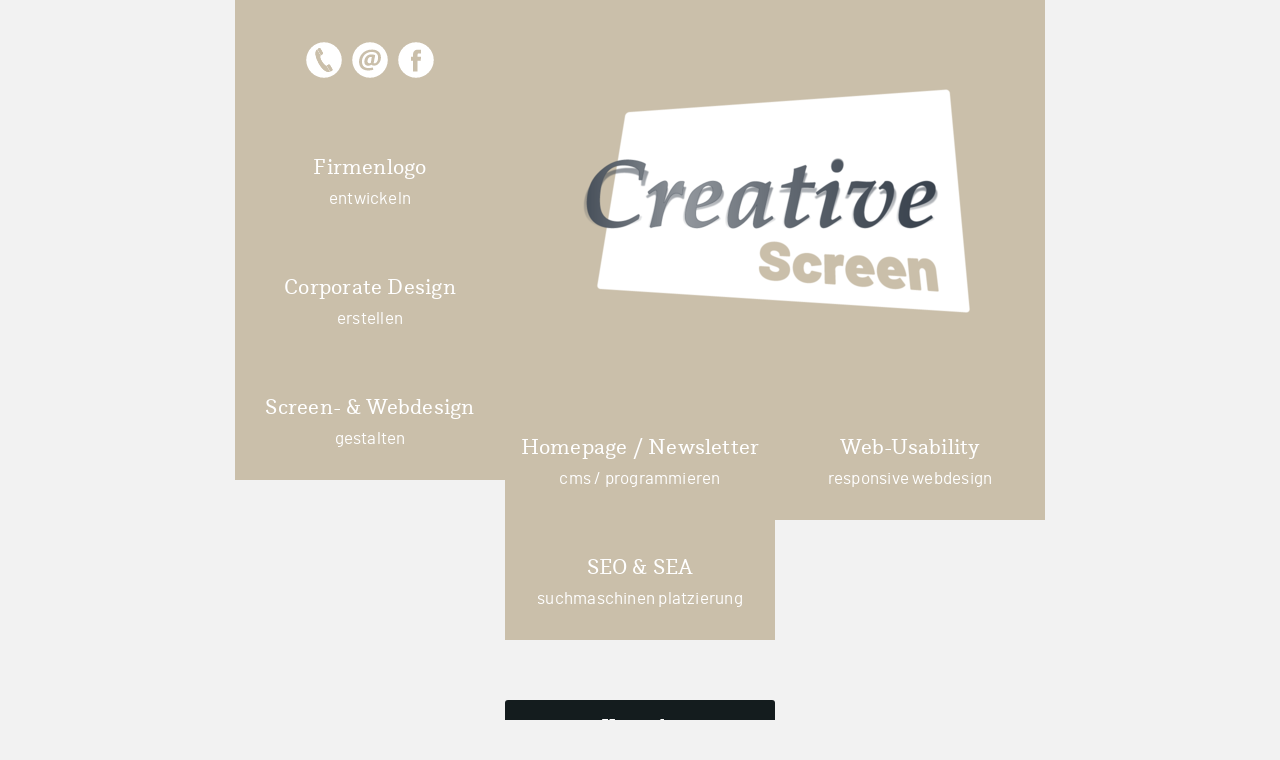

--- FILE ---
content_type: text/html; charset=UTF-8
request_url: https://www.creative-screen.de/
body_size: 3590
content:
<!DOCTYPE html>
<html lang="de">
<head>
<meta charset="UTF-8">
<title>Corporate Design, Responsive Webdesign ♦ Designagentur</title>
<base href="https://www.creative-screen.de/">
<meta name="robots" content="index,follow">
<meta name="description" content="Design-Agentur entwickelt Corporate Design, Logo-Design, responsive Webdesign. Programmierung/Erstellung von Homepage, Newsletter ♢ Frankfurt &amp; Umgebung">
<meta name="generator" content="Contao Open Source CMS">
<meta name="viewport" content="width=device-width,initial-scale=1.0">
<link rel="stylesheet" href="assets/css/_all_2023.css,_home_2023.css,_z_all.css,_home_2023_830.css-1746fb85.css">        <meta name="thumbnail" content="https://www.creative-screen.de/files/_layout-dcs/social-media/design-agentur-creative-screen_firmenlogo-social-media.png">
<meta property="og:image" content="https://www.creative-screen.de/files/_layout-dcs/social-media/design-agentur-creative-screen_firmenlogo-social-media.png">
<meta property="og:image:width" content="1080">
<meta property="og:image:height" content="1080">
</head>
<body id="top">
<div class="custom">
<div id="message">
<div class="inside">
<!-- <div class="hinweis"><p>***Vom 31.&nbsp;Mai bis zum 12.&nbsp;Juni 2024 bin ich im Urlaub!***</p></div> -->  </div>
</div>
</div>
<div id="wrapper">
<div id="container">
<main id="main">
<div class="inside">
<div style="display:none;" itemscope="" itemtype="http://schema.org/Organization">
<a itemprop="url" href="https://www.creative-screen.de">Internetagentur Creative Screen</a>
<img src="files/_layout-dcs/social-media/design-agentur-creative-screen_firmenlogo-social-media.png" itemprop="logo">
</div>
<div class="mod_article block" id="article-171">
<div class="kontaktSymb"><div class="symbInside"><a class="kont-tel" href="tel:+4917696927237" title="Telefonnummer wählen!">+49(0)176&nbsp;969&nbsp;272&nbsp;37</a><a class="kont-mail" href="mailto:kont%61kt%40%63re%61tive-s%63reen.%64%65?subject=Service-Anfrage%20über%20Agentur-Website" title="Service der Internetagentur für Design per Mail anfragen.">kontakt<span class="shifre">.neercs-evitaerc@</span>de</a><a class="kont-face" href="https://www.facebook.com/Creative-Screen-Internetagentur-101201348314994" title="Firmenprofil der Internetagentur Creative Screen auf Facebook." target="_blank" rel="noreferrer noopener">Facebook-Profil</a></div></div>
<h1>Design-Agentur Creative Screen für individuelle responsive Webdesign-Lösungen, themenorientierte Firmenlogo-Entwicklung, Kreation von Corporate Design, Layout-Gestaltung, Satz und Programmierung in Frankfurt am Main und Umgebung.</h1>
<div class="naviHomeAll">
<a class="dacsBTNimg" href="internetagentur-frankfurt-und-umgebung">
<div class="ce_image block">
<figure class="image_container">
<picture>
<source srcset="assets/images/e/design-agentur-creative-screen_firmenlogo-startseite-a00da8aa.png 1x, assets/images/0/design-agentur-creative-screen_firmenlogo-startseite-46d354a8.png 1.5x, assets/images/c/design-agentur-creative-screen_firmenlogo-startseite-3b2b9880.png 2x" media="(max-width: 830px)" width="380" height="281">
<source srcset="assets/images/a/design-agentur-creative-screen_firmenlogo-startseite-60815f80.png 1x, assets/images/1/design-agentur-creative-screen_firmenlogo-startseite-9167ed7c.png 1.5x, files/_layout-dcs/design-agentur-creative-screen_firmenlogo-startseite.png 2x" media="(min-width: 831px)" width="540" height="400">
<img src="files/_layout-dcs/design-agentur-creative-screen_firmenlogo-startseite.png" width="1080" height="800" alt="Firmen-Logo der Design-Agentur Creative Screen für themenorientierte, responsive Webdesign-Lösungen, Firmenlogo-Entwicklung, Kreation von Corporate Design, Layout-Gestaltung, Satz und Programmierung in Frankfurt am Main und Umgebung.">
</picture>
</figure>
</div>
<p><strong>Designagentur Creative Screen, Frankfurt & Umgebung</strong>Unsere kleine, über ein Jahrzehnt erprobte Design-Agentur für Entwicklung von Corporate Design, Firmenlogo. Entwurf und Satz von Layouts für Plakat, Broschüre, Flyer, Visitenkarte, Briefbogen, Werbefolie und weiterer Werbemittel. Entwicklung von individuellen, funktionalen Webdesign-Lösungen. Projektorientierte Programmierung oder CMS&nbsp;Contao für responsive Webseiten-Erstellung. Professionelle Bildbearbeitung. Haben Sie weitere Anliegen?<u>&#62;&#62;&nbsp;Design-Agentur&nbsp;Creative&nbsp;Screen</u></p></a>
<div class="naviHome">
<div class="leftPart">
<a class="logoBTN" href="logo-design-erstellen-firmenlogo-entwickeln"><h2>Firmenlogo<br><span>entwickeln</span></h2><p><strong>Kreation von langlebigen Markenzeichen</strong>Eine Logo-Type vermittelt Werte und Funktionen von Produkten oder Dienstleistungen. Design-Agentur Creative Screen erstellt schlichte, themenbezogene und effektive Firmenlogos mit Konsistenz, Identität und Wiedererkennungswert.<u>&#62;&#62;&nbsp;Logo-Design&nbsp;erstellen</u></p></a>
<a class="corpoBTN" href="corporate-design-entwickeln-layout-gestalten"><h3>Corporate Design<br><span>erstellen</span></h3><p><strong>Corporate Design entwickeln</strong>Konsistentes Corporate Design mit Aussagekraft gestalten lassen! Entwicklung von Firmenstil für Sympathie und Identifikation bei Kunden und Mitarbeiern. Gestaltung von Geschäftsunterlagen oder Satz nach CD. Programmierung von digitalen Werbemitteln nach einem vorliegenden Corporate Design bei Ihrer innovativen Designagentur in Frankfurt oder Umgebung.<u>&#62;&#62;&nbsp;Corporate&nbsp;Design&nbsp;erstellen</u></p></a>
</div>
<a class="webBTN" href="webdesign-erstellen-individuelle-homepage-gestaltung"><h2>Screen- &amp; Webdesign<br><span>gestalten</span></h2>
<p><strong>Themenkonformes Webdesign erstellen lassen</strong>Mit anspruchsvollen und langlebigen Web-Layouts Aufmerksamkeit erregen und in Errinnerung bleiben! Wir bieten individuelle Webdesign-Lösungen für Homepage und Webseiten oder entwickeln bestehendes Screendesign weiter. Kleine dynamische Design-Agentur aus Frankfurt am Main und Umgebung gestaltet themenkonforme, individuelle und anspruchsvolle digitale Layouts inklusive responsive Webdesign nach Web-Usability-Richtlininen.<u>&#62;&#62;&nbsp;Webdesign&nbsp;erstellen</u></p></a>
<a class="progBTN" href="website-erstellen-programmieren-cms-contao"><h3>Homepage / Newsletter<br><span>cms / programmieren</span></h3>
<p><strong>Webseiten mit Content Management System erstellen oder Programmieren?</strong>Bei unserer vernetzten Home-Office-Agentur können Sie vorliegende Webseiten-Layouts projektorientiert programmieren lassen. Ihr individuelles Newsletter-Design oder Webdesign wird responsive, wiedergabegetreu und client-übergreifend mit Suchmaschinen-Optimierung umgesetzt. Sie können Ihre Homepage mit dem Hacker-sicheren, nutzerfreundlichen Content Management System Contao erstellen lassen oder eine One-Page-Website mit HTML5, CSS, PHP und jQuery programmieren! Wir erstellen auch Internetseiten mit Homepage-Baukasten-Systemen.<u>&#62;&#62;&nbsp;CMS&nbsp;Contao&nbsp;&&nbsp;Programmierung</u></p></a>
<a class="usaBTN" href="responsive-webdesign-web-usability"><h5>Web-Usability<br><span>responsive webdesign</span></h5>
<p><strong>Responsive Webdesign nach Web-Usability-Richtlinien</strong>Designagentur Creative Screen entwickelt responsive oder adaptive Layouts für digitale Medien und sorgt für professionelle Realisierung, individuelle Programmierung. Vorteile der Web-Usability sind dachvollziehbare Dialogführung, übersichtliche Content-Gestaltung auf Websites, schnellere Ladezeiten, Benutzerfreundliche Navigation und Formulare auf Webseiten uvm.<u>&#62;&#62;&nbsp;Nutzerfreundliches&nbsp;Webdesign</u></p></a>
<a class="seaBTN" href="seo-sea-suchmaschinen-marketing"><h4>SEO & SEA<br><span>suchmaschinen platzierung</span></h4>
<p><strong>Suchmaschinen-Optimierung onpage, offpage und kommerziell</strong>Recherche nach effektiven Keywords. Optimierung von Webseiteninhalten und Onpage-Optimierung. Page&nbsp;Speed für schnelle Ladezeiten. Offpage-Suchmaschinenoptimierung nach Wunsch. Einrichtung und Überwachung von Google&nbsp;Ads Werbekampagnen. Cookie-Banner, Datenschutzkonformes Besucher-Tracking uvm.<u>&#62;&#62;&nbsp;Suchmaschinenoptimierung &&nbsp;Suchmaschinenwerbung</u></p></a>
</div></div>
</div>
</div>
</main>
</div>
<footer id="footer">
<div class="inside">
<div class="footerNavi">
<!-- indexer::stop -->
<nav class="mod_customnav btns block">
<a href="#skipNavigation100" class="invisible">Navigation überspringen</a>
<ul class="level_1">
<li class="telekont first"><a href="internetagentur-kontakt" title="Kontakt Creative Screen | Internetagentur in FFM, Umgebung" class="telekont first">Kontakt</a></li>
<li class="last"><a href="wissen" title="BLOG - Startseite" class="last">Fachwissen</a></li>
</ul>
<span id="skipNavigation100" class="invisible"></span>
</nav>
<!-- indexer::continue -->
<!-- indexer::stop -->
<nav class="mod_customnav simpel block">
<a href="#skipNavigation98" class="invisible">Navigation überspringen</a>
<ul class="level_1">
<li class="active first"><strong class="active first">Startseite</strong></li>
<li class="internetagentur-fuer-design"><a href="internetagentur-frankfurt-und-umgebung" title="Internetagentur für Design ⏰ Creative Screen ✅ Frankfurt" class="internetagentur-fuer-design">Creative Screen</a></li>
<li><a href="agentur-service-sitemap" title="Sitemap | Website-Inhaltsverzeichnis ≡ Creative Screen">Sitemap</a></li>
<li><a href="agentur-datenschutz" title="Datenschutzerklärung | Creative Screen § Design-Agentur ">Datenschutz</a></li>
<li class="last"><a href="agentur-impressum" title="Impressum | Creative Screen ❡ Designagentur Frankfurt/Main" class="last">Impressum</a></li>
</ul>
<span id="skipNavigation98" class="invisible"></span>
</nav>
<!-- indexer::continue -->
</div>            </div>
</footer>
</div>
<script type="application/ld+json">
{
    "@context": "https:\/\/schema.org",
    "@graph": [
        {
            "@type": "WebPage"
        },
        {
            "@id": "#\/schema\/image\/02e788a3-26f7-11ee-a9ab-9e6347b13922",
            "@type": "ImageObject",
            "contentUrl": "files\/_layout-dcs\/design-agentur-creative-screen_firmenlogo-startseite.png"
        }
    ]
}
</script>
<script type="application/ld+json">
{
    "@context": "https:\/\/schema.contao.org",
    "@graph": [
        {
            "@type": "Page",
            "fePreview": false,
            "groups": [],
            "noSearch": false,
            "pageId": 31,
            "protected": false,
            "title": "Corporate Design, Responsive Webdesign ♦ Designagentur"
        }
    ]
}
</script></body>
</html>

--- FILE ---
content_type: text/css
request_url: https://www.creative-screen.de/assets/css/_all_2023.css,_home_2023.css,_z_all.css,_home_2023_830.css-1746fb85.css
body_size: 3680
content:
/* _all_2023.css */
@font-face{font-display: swap;font-family: Barlow Regular;src: url('/files/_layout-dcs/typo/barlow-regular-webfont.woff') format('woff'),url('/files/_layout-dcs/typo/barlow-regular-webfont.woff2') format('woff2');font-weight: normal;font-style: normal}@font-face{font-display: swap;font-family: Questa Slab;src: url('/files/_layout-dcs/typo/questa_slab_regular_webfont.woff') format('woff'),url('/files/_layout-dcs/typo/questa_slab_regular_webfont.woff2') format('woff2');font-weight: normal;font-style: normal}body{width:100%;height:100%}*,html,img,ul,ol,li{margin:0;padding:0;border:0}:root{--firmenfarbe:#cabfaa;--logofarbe:#f0b500;--corpofarbe:#ee7402;--webfarbe:#dc0814;--progfarbe:#007700;--usafarbe:#0087c3;--seafarbe:#776db0;--headfarbe:#232a2c;--textfarbe:#141C1E;--inversfarbe:#fff;--backfarbe:#f2f2f2;--errorfarbe:#c10e0e}#wrapper,header,#container,main,footer{position:relative}#wrapper{width:100%}main{width:100%;float:right;z-index:2000}footer{width:100%;float:right;clear:right;z-index:1000}img{height:auto;max-width:100%;float:left;font-size:9px;color:#fff}ul li{list-style-type:none}h1,h2,h3,h4,h5,.ce_text h6,figcaption strong,.mainnavi h1 strong,.mainnavi a span,.btns a,.btns strong{font-family:Questa Slab,Georgia,serif;font-weight:normal;letter-spacing:.01em}.mainnavi h1 strong,.mainnavi a span,.btns a,.btns strong,.naviHome h2,.naviHome h3,.naviHome h4,.naviHome h5{font-size:22px;line-height:30px}p,.ce_text li,figcaption span,footer h6,.ce_gallery figure figcaption,nav.simpel ul a,nav.simpel ul strong,.btns span{font-family:Barlow Regular,Arial,sans-serif;font-weight:normal}p,.ce_text li,figcaption span,.ce_gallery figure figcaption,.naviHome a p,a.dacsBTNimg p,.btns span{font-size:17px;line-height:27px}h2 span,h3 span,h4 span,h5 span,.mainnavi h1 span,.mainnavi a strong{font:17px/30px Barlow Regular,Arial,sans-serif;font-weight:normal}a,a:hover,a:focus,a:active{text-decoration:none;color:var(--textfarbe, #000000)}main p a[href^="tel"]{white-space:nowrap}a,a:hover,a:focus,a:active,.ce_image:hover,.ce_accordion .ui-accordion-header{outline:0;-webkit-transition:0.3s;-moz-transition:0.3s;transition:0.3s}strong{font-weight:normal}.invisible{height:0;display:none}#message .hinweis p{padding:12px 20px 10px;text-align:center;color:var(--inversfarbe, #ffffff);background-color:var(--errorfarbe, #000000);box-sizing:border-box}.kontaktSymb a{width:40px;height:40px;position:relative;float:left;margin-right:6px;background-repeat:no-repeat;text-indent:-9999em;z-index:1000}.kontaktSymb a.kont-tel{background-image:url("data:image/svg+xml,%3Csvg version='1.1' xmlns='http://www.w3.org/2000/svg' viewBox='0 0 200 200'%3E %3Cpath fill='%23CABFAA' d='m100 11.2c49 0 88.8 39.7 88.8 88.7s-39.7 88.8-88.8 88.8c-49 0-88.8-39.7-88.8-88.8 0.1-48.9 39.8-88.7 88.8-88.7m0-11.2c-55.1 0-100 44.8-100 100s44.9 100 100 100 100-44.9 100-100c0-55.2-44.9-100-100-100z'%3E%3C/path%3E %3Cpath fill='%23fff' d='m100 11.2c-49 0-88.7 39.8-88.7 88.8s39.7 88.8 88.8 88.8 88.8-39.7 88.8-88.8c-0.1-49-39.9-88.8-88.9-88.8zm-26.2 30.3s6.3-4.9 11.1 5.5l8.8 15.8s3.9 5.5-1.2 8.3l-7.5 5.6-17.4-30.6 6.2-4.6zm53.4 117.7s-25.9 8-54.1-43.4-9.4-66.7-9.4-66.7l1.6-1.2 17.3 30.6-0.3 0.2s-5.5 8.4 7.3 28c0 0 15 24.2 21.2 21.6l0.3-0.2 17.9 30.3-1.8 0.8zm11.7-4.9-7.1 3-17.9-30.3 8.8-3.7c5-3 7.8 3.1 7.8 3.1l9.3 15.5c6.5 9.4-0.9 12.4-0.9 12.4z'%3E%3C/path%3E %3Cpath fill='%23CABFAA' d='m73.8 41.5s6.3-4.9 11.1 5.5l8.8 15.8s3.9 5.5-1.2 8.3l-7.5 5.6-17.4-30.6 6.2-4.6zm53.4 117.7s-25.9 8-54.1-43.4-9.4-66.7-9.4-66.7l1.6-1.2 17.3 30.6-0.3 0.2s-5.5 8.4 7.3 28c0 0 15 24.2 21.2 21.6l0.3-0.2 17.9 30.3-1.8 0.8zm11.7-4.9-7.1 3-17.9-30.3 8.8-3.7c5-3 7.8 3.1 7.8 3.1l9.3 15.5c6.5 9.4-0.9 12.4-0.9 12.4z'%3E%3C/path%3E %3C/svg%3E ")}.kontaktSymb a.kont-mail{background-image:url("data:image/svg+xml,%3Csvg version='1.1' xmlns='http://www.w3.org/2000/svg' viewBox='0 0 200 200'%3E %3Cpath fill='%23CABFAA' d='m100 11.2c49 0 88.8 39.7 88.8 88.7s-39.7 88.8-88.8 88.8c-49 0-88.8-39.7-88.8-88.8 0.1-48.9 39.8-88.7 88.8-88.7m0-11.2c-55.1 0-100 44.8-100 100s44.9 100 100 100 100-44.9 100-100c0-55.2-44.9-100-100-100z'%3E%3C/path%3E %3Cpath fill='%23CABFAA' d='m151.2 69.9c-2.3-5-5.5-9.2-9.5-12.6-4-3.3-8.7-5.8-14.1-7.4s-11-2.4-17.1-2.4c-11.3 0-21 1.8-29.2 5.5s-15 8.5-20.3 14.3-9.3 12.4-11.9 19.6-3.9 14.4-3.9 21.4c0 7.5 1.2 14.1 3.6 19.5 2.4 5.5 5.6 10 9.8 13.6 4.1 3.6 8.9 6.3 14.4 8.1 5.5 1.7 11.3 2.6 17.4 2.6 2.5 0 5.1-0.1 7.7-0.3s5-0.5 7.3-0.8 4.4-0.8 6.4-1.4 3.7-1.3 5.1-2c-0.5-1.8-1-3.7-1.7-5.5-0.6-1.9-1.3-3.7-2-5.4-2.8 1.1-6 1.9-9.5 2.4s-7.3 0.8-11.4 0.8c-4.5 0-8.6-0.6-12.6-1.8-3.9-1.2-7.4-3.1-10.3-5.7s-5.3-5.9-7-10-2.6-8.9-2.6-14.6c0-6.3 1.1-12.3 3.3-18.2 2.2-5.8 5.4-11 9.5-15.5 4.2-4.5 9.3-8.1 15.4-10.7 6.1-2.7 13-4 20.8-4 10.1 0 17.9 2.4 23.5 7.3 5.6 4.8 8.3 11.8 8.3 21 0 3.3-0.4 6.6-1.2 9.9-0.8 3.4-2 6.5-3.5 9.2-1.5 2.8-3.5 5.1-5.8 6.8s-4.9 2.6-7.9 2.6c-1.8 0-3.1-0.3-3.9-0.9l7.7-40.3c-3-1.1-6.3-1.9-9.7-2.4s-7-0.8-10.5-0.8c-4.7 0-9.1 0.9-13.2 2.7s-7.7 4.4-10.8 7.6c-3.1 3.3-5.6 7.1-7.3 11.6-1.8 4.5-2.7 9.4-2.7 14.8 0 3.4 0.5 6.4 1.5 8.8 1 2.5 2.3 4.5 4 6.1s3.6 2.8 5.8 3.6 4.6 1.1 7.2 1.1c4 0 7.3-0.5 9.9-1.4s5.1-2 7.5-3.1c3 3 7.4 4.5 13.2 4.5 5.1-0.1 9.7-1.3 13.9-3.7s7.7-5.5 10.7-9.3c2.9-3.8 5.2-8.1 6.9-12.9 1.6-4.8 2.5-9.7 2.5-14.6-0.2-6.7-1.4-12.6-3.7-17.7zm-47.2 44.8c-1.4 0.4-2.6 0.7-3.8 0.9-1.1 0.2-2.5 0.4-4.1 0.4-2.5 0-4.6-0.8-6.1-2.4-1.6-1.6-2.3-4.2-2.3-7.7 0-2.8 0.4-5.5 1.1-8 0.8-2.6 1.9-4.8 3.3-6.8 1.4-1.9 3.1-3.5 5.2-4.7 2-1.2 4.3-1.8 7-1.8 0.9 0 1.7 0 2.4 0.1 0.8 0.1 1.6 0.2 2.5 0.5l-5.2 29.5z'%3E%3C/path%3E %3Cpath fill='%23fff' d='m104.2 84.7c-2.6 0-4.9 0.6-7 1.8-2 1.2-3.8 2.8-5.2 4.7s-2.5 4.2-3.3 6.8c-0.7 2.6-1.1 5.3-1.1 8 0 3.6 0.8 6.2 2.3 7.7 1.5 1.6 3.6 2.4 6.1 2.4 1.6 0 3-0.1 4.1-0.4 1.1-0.2 2.4-0.6 3.8-0.9l5.1-29.6c-0.9-0.2-1.7-0.4-2.5-0.5h-2.3z'%3E%3C/path%3E %3Cpath fill='%23fff' d='m100 11.2c-49 0-88.7 39.8-88.7 88.8s39.7 88.8 88.8 88.8c49 0 88.8-39.7 88.8-88.8-0.1-49-39.9-88.8-88.9-88.8zm52.3 91.3c-1.6 4.8-3.9 9.1-6.9 12.9-2.9 3.8-6.5 6.9-10.7 9.3s-8.8 3.6-13.9 3.7c-5.8 0-10.2-1.5-13.2-4.5-2.4 1.2-4.9 2.2-7.5 3.1s-5.9 1.4-9.9 1.4c-2.6 0-4.9-0.4-7.2-1.1-2.2-0.8-4.2-1.9-5.8-3.6-1.7-1.6-3-3.7-4-6.1-1-2.5-1.5-5.4-1.5-8.8 0-5.4 0.9-10.3 2.7-14.8s4.2-8.4 7.3-11.6c3.1-3.3 6.7-5.8 10.8-7.6s8.5-2.7 13.2-2.7c3.6 0 7.1 0.3 10.5 0.8 3.5 0.5 6.7 1.3 9.7 2.4l-7.6 40.4c0.8 0.6 2.1 0.9 3.9 0.9 2.9 0 5.5-0.9 7.9-2.6s4.2-4 5.8-6.8 2.7-5.9 3.5-9.2c0.8-3.4 1.2-6.7 1.2-9.9 0-9.1-2.8-16.1-8.3-21-5.6-4.8-13.4-7.3-23.5-7.3-7.8 0-14.7 1.3-20.8 4s-11.2 6.2-15.4 10.7-7.4 9.7-9.5 15.5c-2.2 5.8-3.3 11.9-3.3 18.2 0 5.7 0.8 10.6 2.6 14.6 1.7 4.1 4 7.4 7 9.9 2.9 2.6 6.4 4.5 10.3 5.7s8.1 1.8 12.6 1.8c4.1 0 7.9-0.3 11.4-0.8s6.7-1.3 9.5-2.4c0.7 1.7 1.4 3.6 2 5.4 0.6 1.9 1.2 3.7 1.7 5.5-1.4 0.7-3.1 1.4-5.1 2s-4.1 1.1-6.4 1.4-4.8 0.6-7.3 0.8c-2.6 0.2-5.2 0.3-7.7 0.3-6.1 0-11.9-0.9-17.4-2.6-5.5-1.8-10.3-4.4-14.4-8s-7.4-8.1-9.8-13.6-3.6-12-3.6-19.5c0-7.1 1.3-14.2 3.9-21.4s6.6-13.8 11.9-19.6 12.1-10.6 20.3-14.3 18-5.5 29.2-5.5c6 0 11.7 0.8 17.1 2.4s10.1 4.1 14.1 7.4 7.2 7.5 9.5 12.6 3.5 11 3.5 17.8c0 4.7-0.8 9.6-2.4 14.4z'%3E%3C/path%3E %3C/svg%3E ")}.kontaktSymb a.kont-face{background-image:url("data:image/svg+xml,%3Csvg version='1.1' xmlns='http://www.w3.org/2000/svg' viewBox='0 0 200 200'%3E %3Cpath fill='%23CABFAA' d='m100 11.2c49 0 88.7 39.7 88.7 88.7s-39.7 88.8-88.7 88.8-88.8-39.7-88.8-88.8c0-48.9 39.8-88.7 88.8-88.7m0-11.2c-55.1 0-100 44.8-100 100s44.9 100 100 100 100-44.9 100-100c0-55.2-44.9-100-100-100z'%3E%3C/path%3E %3Cpath fill='%23CABFAA' d='M108.1,72.7c0-4.3,2.8-5.3,4.8-5.3h12.2V48.7l-16.8-0.1c-18.6,0-22.9,14-22.9,22.9V84H74.6v19.3h10.8v54.6  h22.7v-54.6h15.3l2-19.3h-17.3V72.7z'%3E%3C/path%3E %3Cpath fill='%23fff' d='m100 11.2c-49 0-88.8 39.8-88.8 88.8s39.7 88.8 88.8 88.8c49 0 88.7-39.7 88.7-88.8 0.1-49-39.7-88.8-88.7-88.8zm23.4 92.1h-15.3v54.6h-22.7v-54.6h-10.8v-19.3h10.8v-12.4c0-8.9 4.2-22.9 22.9-22.9l16.8 0.1v18.7h-12.2c-2 0-4.8 1-4.8 5.3v11.2h17.3l-2 19.3z'%3E%3C/path%3E %3C/svg%3E ")}.kontaktSymb a:last-child{margin-right:0}span.shifre{margin-right:0;unicode-bidi: bidi-override;direction: rtl}
/* _home_2023.css */
body{background-color:#f2f2f2}main .inside{width:810px;position:relative;margin-right:auto;margin-left:auto}.kontaktSymb{background-color:var(--firmenfarbe, #cabfaa)}a.dacsBTNimg{width:540px;height:400px;position:relative;float:right;display:inline-block;background-color:var(--firmenfarbe, #cabfaa)}.naviHome a{width:270px;height:88px;position:relative;float:left;display:block;padding-top:32px;text-align:center;color:var(--inversfarbe, #ffffff);background-color:var(--firmenfarbe, #cabfaa)}.naviHome a.seaBTN{left:270px}.naviHomeAll a p{width:0;height:0;position:absolute;overflow:hidden;text-align:left;transition: 0.4s;z-index:2000}.naviHomeAll a p strong{display:block;padding-bottom:20px;font:22px/31px Questa Slab,Georgia,serif;font-weight:normal}.naviHomeAll a p u{display:block;padding-top:16px}main h1{height:0;text-indent:-9999em}.naviHomeAll a:hover p{padding:40px;-webkit-box-shadow:0 2px 4px 0 rgba(0,0,0,.4);box-shadow:0 2px 4px 0 rgba(0,0,0,.4)}a.dacsBTNimg p{right:0;top:360px;background-color:var(--firmenfarbe, #cabfaa);color:var(--firmenfarbe, #cabfaa)}a.dacsBTNimg:hover p{width:730px;height:220px;left:-270px;top:360px;background-color:var(--textfarbe, #000000);color:var(--firmenfarbe, #cabfaa)}.naviHome a.logoBTN:hover,.naviHome a.logoBTN:hover p{background-color:var(--logofarbe, #cabfaa);color:var(--inversfarbe, #ffffff)}.naviHome a.logoBTN p{bottom:0;right:0;background-color:var(--logofarbe, #cabfaa);color:var(--logofarbe, #cabfaa)}.naviHome a.logoBTN:hover p{width:460px;height:280px;bottom:-120px;right:-540px}.naviHome a.corpoBTN:hover,.naviHome a.corpoBTN:hover p{background-color:var(--corpofarbe, #cabfaa);color:var(--inversfarbe, #ffffff)}.naviHome a.corpoBTN p{right:0;top:0;background-color:var(--corpofarbe, #cabfaa);color:var(--corpofarbe, #cabfaa)}.naviHome a.corpoBTN:hover p{width:460px;height:280px;right:-540px;top:-240px}.naviHome a.webBTN:hover,.naviHome a.webBTN:hover p{background-color:var(--webfarbe, #cabfaa);color:var(--inversfarbe, #ffffff)}.naviHome a.webBTN p{right:-540px;top:-360px;background-color:var(--webfarbe, #cabfaa);color:var(--webfarbe, #ffffff)}.naviHome a.webBTN:hover p{width:480px;height:335px;right:-540px;top:-360px}.naviHome a.progBTN:hover,.naviHome a.progBTN:hover p{background-color:var(--progfarbe, #cabfaa);color:var(--inversfarbe, #ffffff)}.naviHome a.progBTN p{left:135px;top:0;background-color:var(--progfarbe, #cabfaa);color:var(--progfarbe, #cabfaa)}.naviHome a.progBTN:hover p{width:730px;height:320px;left:-270px;top:-400px}.naviHome a.seaBTN:hover,.naviHome a.seaBTN:hover p{background-color:var(--seafarbe, #cabfaa);color:var(--inversfarbe, #ffffff)}.naviHome a.seaBTN p{left:0;top:0;background-color:var(--seafarbe, #cabfaa);color:var(--seafarbe, #cabfaa)}.naviHome a.seaBTN:hover p{width:460px;height:320px;left:-270px;top:-400px}.naviHome a.usaBTN:hover,.naviHome a.usaBTN:hover p{background-color:var(--usafarbe, #cabfaa);color:var(--inversfarbe, #ffffff)}.naviHome a.usaBTN p{left:0;top:0;background-color:var(--usafarbe, #cabfaa);color:var(--usafarbe, #cabfaa)}.naviHome a.usaBTN:hover p{width:460px;height:320px;left:-270px;top:-400px}
/* _z_all.css */
.kontaktSymb{width:270px;height:120px;float:left}.kontaktSymb .symbInside{width:132px;height:40px;position:relative;margin:40px auto}footer .inside{width:270px;top:60px;position:relative;margin-right:auto;margin-left:auto}footer nav.simpel{padding-top:50px;padding-bottom:50px}footer nav li a,footer nav li strong{position:relative;display:block;padding:12px;text-align:center}footer nav.btns li{position:relative}footer nav.btns li a{border-radius:3px;color:var(--inversfarbe, #ffffff);background-color:var(--themenfarbe, #cabfaa)}footer nav.btns li.first a{margin-bottom:25px;background-color:var(--textfarbe, #cabfaa)}footer nav.btns li.last::after{width:24px;height:20px;left:50px;top:54px;position:absolute;background-image:url("data:image/svg+xml,%3Csvg version='1.1' xmlns='http://www.w3.org/2000/svg' viewBox='0 0 120 100'%3E %3Cpath fill='%23cabfaa' d='M0,86.3c0,14.9,9.9,17.8,20.3,8L120,0H0V86.3z'%3E%3C/path%3E %3C/svg%3E ");content:''}footer nav li a:hover,footer nav li strong{text-decoration:underline}footer nav.simpel li strong{color: var(--textfarbe, #000000)}
@media (max-width: 830px){
/* _home_2023_830.css */
main .inside{width:100%}.kontaktSymb{width:100%;height:64px}.kontaktSymb .symbInside{margin-top:12px;margin-bottom:12px}a.dacsBTNimg{width:100%;height:auto;margin-bottom:6px;padding-top:0;padding-bottom:0}a.dacsBTNimg img{position:relative;float:none;display:block;margin-right:auto;margin-left:auto}.naviHome a{width:100%;height:75px;padding-top:18px}.naviHome a.seaBTN{left:0}.naviHomeAll a p{display:none}.naviHome a.webBTN:hover,.naviHome a.webBTN:hover p{background-color:var(--webfarbe, #cabfaa);color:var(--inversfarbe, #ffffff)}
}
